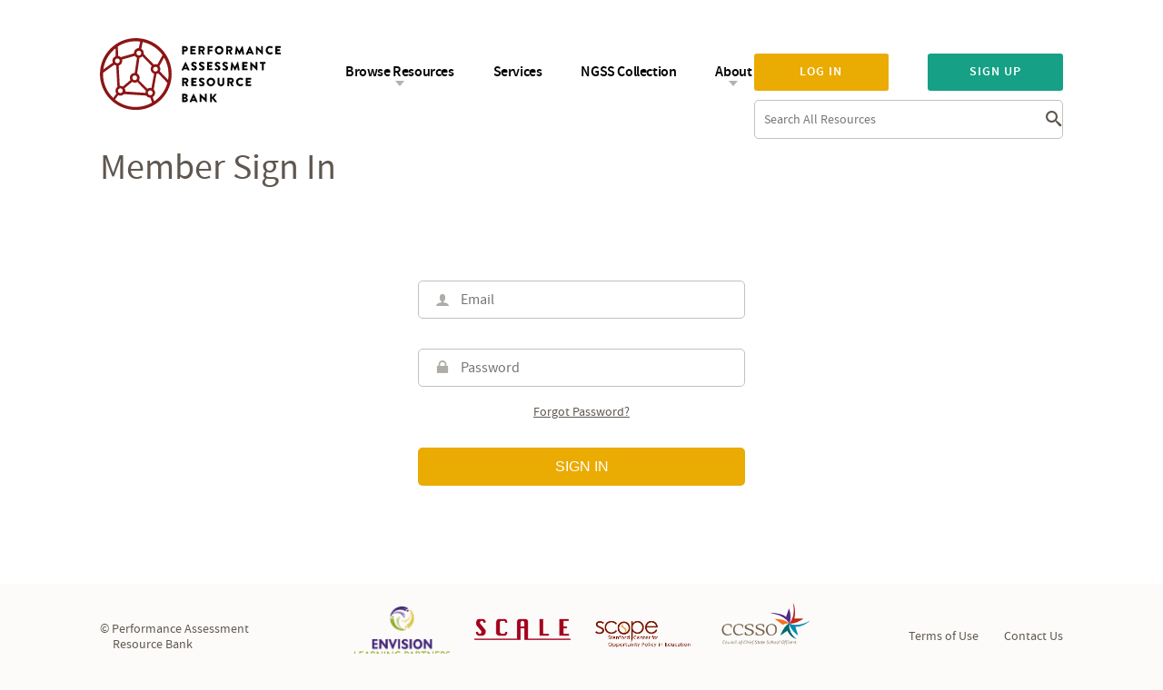

--- FILE ---
content_type: text/html; charset=utf-8
request_url: https://performanceassessmentresourcebank.org/user/login?destination=taxonomy/term/26151
body_size: 5101
content:
<!DOCTYPE html>
<!--[if gt IE 8]><!--> <html class="no-js"> <!--<![endif]-->
  <head>
    <meta http-equiv="Content-Type" content="text/html; charset=utf-8" />
<meta name="generator" content="Drupal 7 (https://www.drupal.org)" />
<link rel="canonical" href="https://performanceassessmentresourcebank.org/user/login" />
<link rel="shortlink" href="https://performanceassessmentresourcebank.org/user/login" />
<meta property="og:site_name" content="Performance Assessment Resource Bank" />
<meta property="og:type" content="article" />
<meta property="og:url" content="https://performanceassessmentresourcebank.org/user/login" />
<meta property="og:title" content="Member sign in" />
<meta itemprop="name" content="Member sign in" />
    <title>Member sign in | Performance Assessment Resource Bank</title>
    <link rel="apple-touch-icon" sizes="57x57" href="https://performanceassessmentresourcebank.org/sites/all/themes/custom/iln_theme/favicons/apple-touch-icon-57x57.png">
    <link rel="apple-touch-icon" sizes="60x60" href="https://performanceassessmentresourcebank.org/sites/all/themes/custom/iln_theme/favicons/apple-touch-icon-60x60.png">
    <link rel="apple-touch-icon" sizes="72x72" href="https://performanceassessmentresourcebank.org/sites/all/themes/custom/iln_theme/favicons/apple-touch-icon-72x72.png">
    <link rel="apple-touch-icon" sizes="76x76" href="https://performanceassessmentresourcebank.org/sites/all/themes/custom/iln_theme/favicons/apple-touch-icon-76x76.png">
    <link rel="apple-touch-icon" sizes="114x114" href="https://performanceassessmentresourcebank.org/sites/all/themes/custom/iln_theme/favicons/apple-touch-icon-114x114.png">
    <link rel="apple-touch-icon" sizes="120x120" href="https://performanceassessmentresourcebank.org/sites/all/themes/custom/iln_theme/favicons/apple-touch-icon-120x120.png">
    <link rel="apple-touch-icon" sizes="144x144" href="https://performanceassessmentresourcebank.org/sites/all/themes/custom/iln_theme/favicons/apple-touch-icon-144x144.png">
    <link rel="apple-touch-icon" sizes="152x152" href="https://performanceassessmentresourcebank.org/sites/all/themes/custom/iln_theme/favicons/apple-touch-icon-152x152.png">
    <link rel="apple-touch-icon" sizes="180x180" href="https://performanceassessmentresourcebank.org/sites/all/themes/custom/iln_theme/favicons/apple-touch-icon-180x180.png">
    <link rel="icon" type="image/png" href="https://performanceassessmentresourcebank.org/sites/all/themes/custom/iln_theme/favicons/favicon-32x32.png" sizes="32x32">
    <link rel="icon" type="image/png" href="https://performanceassessmentresourcebank.org/sites/all/themes/custom/iln_theme/favicons/android-chrome-192x192.png" sizes="192x192">
    <link rel="icon" type="image/png" href="https://performanceassessmentresourcebank.org/sites/all/themes/custom/iln_theme/favicons/favicon-96x96.png" sizes="96x96">
    <link rel="icon" type="image/png" href="https://performanceassessmentresourcebank.org/sites/all/themes/custom/iln_theme/favicons/favicon-16x16.png" sizes="16x16">
    <link rel="manifest" href="https://performanceassessmentresourcebank.org/sites/all/themes/custom/iln_theme/favicons/manifest.json">
    <link rel="shortcut icon" href="https://performanceassessmentresourcebank.org/sites/all/themes/custom/iln_theme/favicons/favicon.ico">
    <meta name="msapplication-TileColor" content="#ffc40d">
    <meta name="msapplication-TileImage" content="https://performanceassessmentresourcebank.org/sites/all/themes/custom/iln_theme/favicons/mstile-144x144.png">
    <meta name="msapplication-config" content="https://performanceassessmentresourcebank.org/sites/all/themes/custom/iln_theme/favicons/browserconfig.xml">
    <meta name="theme-color" content="#ffffff">
    <meta name="viewport" content="width=device-width, initial-scale=1">
        <link type="text/css" rel="stylesheet" href="https://performanceassessmentresourcebank.org/sites/default/files/css/css_rEI_5cK_B9hB4So2yZUtr5weuEV3heuAllCDE6XsIkI.css" media="all" />
<link type="text/css" rel="stylesheet" href="https://performanceassessmentresourcebank.org/sites/default/files/css/css_eW0AncxOl9Tq8dyAMF3RQiH_7eFDO7wNckdcMEkZPpE.css" media="all" />
<link type="text/css" rel="stylesheet" href="https://performanceassessmentresourcebank.org/sites/default/files/css/css_6Wl0aPDpX8YyV3e6nPvrd4D8l7qgX42Z-liY63mEE70.css" media="all" />
<link type="text/css" rel="stylesheet" href="https://performanceassessmentresourcebank.org/sites/default/files/css/css_tpTRfs9U8uejxNMoAuUycAFgFuaw4UHglKptZLnfKUc.css" media="all" />
<link type="text/css" rel="stylesheet" href="//maxcdn.bootstrapcdn.com/font-awesome/4.7.0/css/font-awesome.css" media="all" />
<link type="text/css" rel="stylesheet" href="https://performanceassessmentresourcebank.org/sites/default/files/css/css_Tcfuv2RU5a_RRjvDTxCvrvvWe0CGI9M1vrZZl9bK1kw.css" media="all" />
    <script type="text/javascript" src="https://performanceassessmentresourcebank.org/sites/default/files/js/js_T10J6ajlTbdIMOPOJiV3pFjeV3vNxbc5okX3mdAgMTs.js"></script>
  </head>
  <body class="html not-front not-logged-in no-sidebars page-user page-user-login" >
      
<header class="header">
  <div class="container">
    <div class="site-logo">
              <div class="panel-panel">
        <div class="panel-pane pane-pane-header"  >
  
      
  
  <div class="pane-content">
    <a href="/" title="Home" rel="home">
      <img alt="Performance Assessment Resource Bank" src="https://performanceassessmentresourcebank.org/sites/all/themes/custom/iln_theme/img/logo.svg">
  </a>
  </div>

  
  </div>
        </div>
          </div>
    <div id="mobile-menu" class="mobile-menu"><i class="icon-menu"></i></div>
    <div class="wrap-menu" style="display: none">
      <div class="wrap-menu__wrapper">
        <div class="user-login">
                      <div class="panel-panel">
            <div class="panel-pane pane-block pane-iln-search-site-wide-search-block"  >
  
      
  
  <div class="pane-content">
    <form action="/user/login?destination=taxonomy/term/26151" method="post" id="site-header-search-form" accept-charset="UTF-8"><div><div class="form-item form-type-textfield form-item-site-header-search-form">
 <div class="form-label"> <label class="element-invisible" for="edit-site-header-search-form--2">Search </label>
</div> <input placeholder="Search All Resources" type="text" id="edit-site-header-search-form--2" name="site_header_search_form" value="" size="15" maxlength="128" class="form-text" />
</div>
<input type="hidden" name="form_build_id" value="form-VgGxjPJ-OD0goxRilZBm9hCdyj8lRcyPR3UkZo34jMM" />
<input type="hidden" name="form_id" value="site_header_search_form" />
<div class="form-actions form-wrapper" id="edit-actions--2"><input type="submit" id="edit-submit--2" name="op" value="Search" class="form-submit" /></div></div></form>  </div>

  
  </div>
<div class="panel-pane pane-block pane-iln-user-sign-in-up"  >
  
      
  
  <div class="pane-content">
    <p><a class="ctools-use-modal ctools-modal-modal-popup-medium sign-in-processed" href="/modal_forms/nojs/login">Log in</a><a class="ctools-use-modal ctools-modal-modal-popup-medium sign-up-processed" href="/user-register/nojs/privacy-statement">Sign up</a></p>  </div>

  
  </div>
            </div>
                  </div>
        <div class="main-menu">
                      <div class="panel-panel">
              <div class="panel-pane pane-block pane-menu-menu-main-menu-anon"  >
  
      
  
  <div class="pane-content">
    <ul class="menu"><li class="first expanded"><a href="/" title="">Browse Resources</a><ul class="menu"><li class="first leaf"><a href="/bin/performance-tasks" title="">Performance Tasks</a></li>
<li class="leaf"><a href="/bin/portfolio-frameworks" title="">Portfolio Frameworks</a></li>
<li class="leaf"><a href="/bin/learning-progressions" title="">Learning Progressions &amp; Frameworks</a></li>
<li class="leaf"><a href="/bin/development" title="">Developing Performance Tasks and Rubrics</a></li>
<li class="leaf"><a href="/bin/implementation" title="">Scoring Performance Tasks and Designing Instruction</a></li>
<li class="leaf"><a href="/bin/policy-resources" title="">Policy &amp; Research</a></li>
<li class="last leaf"><a href="/bin/curriculum-unit" title="">Curriculum Units</a></li>
</ul></li>
<li class="leaf"><a href="/services" title="">Services</a></li>
<li class="leaf"><a href="/next-generation-science-standards" title="">NGSS Collection</a></li>
<li class="last expanded"><a href="/" title="">About</a><ul class="menu"><li class="first leaf"><a href="/about" title="">About Us</a></li>
<li class="leaf"><a href="/learn-more" title="">Learn More</a></li>
<li class="leaf"><a href="/navigating-the-bank" title="">Navigating the Bank</a></li>
<li class="last leaf"><a href="/other-resources" title="Other Performance Assessment Resource materials available.">Other Resources</a></li>
</ul></li>
</ul>  </div>

  
  </div>
            </div>
                  </div>
      </div>
    </div>
  </div>
</header>

<section class="outer">
  <section class="offsite">
    <aside class="system-messages">
      <div class="container system-messages">
              </div>
    </aside>

    <main role="main">
      <div class="content panel-panel">
                  <div class="panel-pane pane-page-title container"  >
  <div class="container">
    
            
    
    <div class="pane-content">
      <h1 class="page-title">Member sign in</h1>
    </div>

    
      </div>
</div>
<div class="panel-pane pane-page-content"  >
  
      
  
  <div class="pane-content">
    <form class="form-sign-in" action="/user/login?destination=taxonomy/term/26151" method="post" id="user-login" accept-charset="UTF-8"><div><div class="form-item form-type-textfield form-item-name">
 <div class="form-label"> <label for="edit-name">E-mail or username <span class="form-required" title="This field is required.">*</span></label>
</div> <input placeholder="Email" type="text" id="edit-name" name="name" value="" size="60" maxlength="60" class="form-text required" />
<div class="description">Enter your e-mail address or username.</div>
</div>
<div class="form-item form-type-password form-item-pass">
 <div class="form-label"> <label for="edit-pass">Password <span class="form-required" title="This field is required.">*</span></label>
</div> <input placeholder="Password" type="password" id="edit-pass" name="pass" size="60" maxlength="128" class="form-text required" />
<div class="description">Enter the password that accompanies your e-mail.</div>
</div>
<a href="/user/password" class="forgot-pw-link">Forgot password?</a><input type="hidden" name="form_build_id" value="form-XWaazGPGpN0vMvorloH1FL6dxOQbD7wuDT6jPb5fhkE" />
<input type="hidden" name="form_id" value="user_login" />
<div class="form-actions form-wrapper" id="edit-actions"><input type="submit" id="edit-submit" name="op" value="Sign in" class="form-submit" /></div></div></form>  </div>

  
  </div>
              </div>
    </main>

    <footer class="footer">
      <div class="footer-bottom container">
        <div class="copyright mobile-hide">
                      <div class="panel-panel">
              <div class="panel-pane pane-custom pane-1"  >
  
      
  
  <div class="pane-content">
    <p>© Performance Assessment<br />Resource Bank</p>
  </div>

  
  </div>
            </div>
                  </div>

        <div class="partners">
                      <div class="panel-panel">
              <div class="panel-pane pane-views pane-partner-logo"  >
  
      
  
  <div class="pane-content">
    <div class="view view-partner-logo view-id-partner_logo view-display-id-block view-dom-id-da194ccd6f7d053be596e4e2cf44804d">
        
  
  
      <div class="view-content">
      <div class="box-logo container">
  <div class="box-logo__grid">
        <div class="views-view-fields box-logo__grid__item">
  <div class="field-content"><a href="https://envisionlearning.org/" target="_blank"><img typeof="foaf:Image" src="https://performanceassessmentresourcebank.org/sites/default/files/partnerlogos/envision_learning_stacked_cmyk.png" width="887" height="573" alt="" /></a></div></div>        <div class="views-view-fields box-logo__grid__item">
  <div class="field-content"><a href="https://scale.stanford.edu/" target="_blank"><img typeof="foaf:Image" src="https://performanceassessmentresourcebank.org/sites/default/files/partnerlogos/box-logo1.png" width="170" height="82" alt="" /></a></div></div>        <div class="views-view-fields box-logo__grid__item">
  <div class="field-content"><a href="https://edpolicy.stanford.edu/" target="_blank"><img typeof="foaf:Image" src="https://performanceassessmentresourcebank.org/sites/default/files/partnerlogos/box-logo2.png" width="208" height="82" alt="" /></a></div></div>        <div class="views-view-fields box-logo__grid__item">
  <div class="field-content"><a href="http://www.ccsso.org/" target="_blank"><img typeof="foaf:Image" src="https://performanceassessmentresourcebank.org/sites/default/files/partnerlogos/box-logo3.png" width="174" height="82" alt="" /></a></div></div>    </div>
</div>    </div>
  
  
  
  
  
  
</div>  </div>

  
  </div>
            </div>
                  </div>

        <div class="footer-menu">
                      <div class="copyright tablet-hide">
              <div class="panel-panel">
                <div class="panel-pane pane-custom pane-1"  >
  
      
  
  <div class="pane-content">
    <p>© Performance Assessment<br />Resource Bank</p>
  </div>

  
  </div>
              </div>
            </div>
                                <div class="mobile-hide">
              <div class="panel-panel">
                <div class="panel-pane pane-block pane-menu-menu-footer-menu"  >
  
      
  
  <div class="pane-content">
    <ul class="menu"><li class="first leaf"><a href="/terms-of-use" title="">Terms of Use</a></li>
<li class="last leaf"><a href="/about#get-in-touch" title="">Contact Us</a></li>
</ul>  </div>

  
  </div>
              </div>
            </div>
                  </div>
      </div>
    </footer>
  </section>
</section>
<script type="text/javascript" src="https://performanceassessmentresourcebank.org/sites/default/files/js/js_Pt6OpwTd6jcHLRIjrE-eSPLWMxWDkcyYrPTIrXDSON0.js"></script>
<script type="text/javascript" src="https://performanceassessmentresourcebank.org/sites/default/files/js/js_0ZxiGzXqvjzR7zVFCNgdRrKvUmz1JyqiAs5wuhkR8vs.js"></script>
<script type="text/javascript" src="https://performanceassessmentresourcebank.org/sites/default/files/js/js_lyYmbpf-WUnNM9e-riuU1JZve7Pf4srmo_mMVRqcWQc.js"></script>
<script type="text/javascript" src="https://performanceassessmentresourcebank.org/sites/default/files/js/js_HnNK3pJc6izpropf-4JBLyWgoR8dUXqAAnM2hMK51uc.js"></script>
<script type="text/javascript" src="https://www.googletagmanager.com/gtag/js?id=UA-34936551-3"></script>
<script type="text/javascript">
<!--//--><![CDATA[//><!--
window.dataLayer = window.dataLayer || [];function gtag(){dataLayer.push(arguments)};gtag("js", new Date());gtag("set", "developer_id.dMDhkMT", true);gtag("config", "UA-34936551-3", {"":"","groups":"default","anonymize_ip":true});
//--><!]]>
</script>
<script type="text/javascript" src="https://performanceassessmentresourcebank.org/sites/default/files/js/js_-oEDdwe4XpUqUj4W0KJs96ENaXIrGvjBvIP-WYYBi54.js"></script>
<script type="text/javascript" src="https://performanceassessmentresourcebank.org/sites/default/files/js/js_oJvK-nkfawsRBmnnoNPxLkh-GqWn0aNL6lkomyabjZ8.js"></script>
<script type="text/javascript">
<!--//--><![CDATA[//><!--
jQuery.extend(Drupal.settings, {"basePath":"\/","pathPrefix":"","setHasJsCookie":0,"ajaxPageState":{"theme":"iln_theme","theme_token":"2kVFn1PoWY5ne9sxA18Zfxm6i-Yv-Bca7nVzsvdiFIQ","jquery_version":"1.12","jquery_version_token":"vql0j1jEa99r1IvrhPOcNznANn-6tJD72-FxTdM3NHk","js":{"sites\/all\/modules\/contrib\/jquery_update\/replace\/jquery\/1.12\/jquery.min.js":1,"misc\/jquery-extend-3.4.0.js":1,"misc\/jquery-html-prefilter-3.5.0-backport.js":1,"misc\/jquery.once.js":1,"misc\/drupal.js":1,"sites\/all\/modules\/contrib\/jquery_update\/js\/jquery_browser.js":1,"sites\/all\/modules\/contrib\/jquery_update\/replace\/ui\/ui\/minified\/jquery.ui.core.min.js":1,"sites\/all\/modules\/contrib\/jquery_update\/replace\/ui\/ui\/minified\/jquery.ui.widget.min.js":1,"sites\/all\/modules\/contrib\/jquery_update\/replace\/ui\/external\/jquery.cookie.js":1,"sites\/all\/modules\/contrib\/jquery_update\/replace\/jquery.form\/4\/jquery.form.min.js":1,"sites\/all\/modules\/contrib\/jquery_update\/replace\/ui\/ui\/minified\/jquery.ui.position.min.js":1,"misc\/ui\/jquery.ui.position-1.13.0-backport.js":1,"sites\/all\/modules\/contrib\/jquery_update\/replace\/ui\/ui\/minified\/jquery.ui.tooltip.min.js":1,"misc\/form-single-submit.js":1,"misc\/ajax.js":1,"sites\/all\/modules\/contrib\/jquery_update\/js\/jquery_update.js":1,"sites\/all\/modules\/contrib\/admin_menu\/admin_devel\/admin_devel.js":1,"sites\/all\/modules\/contrib\/entityreference\/js\/entityreference.js":1,"sites\/all\/modules\/features\/iln_analytics\/js\/iln_analytics.js":1,"misc\/progress.js":1,"sites\/all\/modules\/contrib\/ctools\/js\/modal.js":1,"sites\/all\/modules\/contrib\/modal_forms\/js\/modal_forms_popup.js":1,"sites\/all\/modules\/contrib\/google_analytics\/googleanalytics.js":1,"https:\/\/www.googletagmanager.com\/gtag\/js?id=UA-34936551-3":1,"0":1,"sites\/all\/modules\/contrib\/extlink\/js\/extlink.js":1,"sites\/all\/themes\/custom\/iln_theme\/js\/lib\/enquire.min.js":1,"sites\/all\/themes\/custom\/iln_theme\/js\/lib\/media.match.min.js":1,"sites\/all\/themes\/custom\/iln_theme\/js\/lib\/SyntaxHighlighter\/shCore.js":1,"sites\/all\/themes\/custom\/iln_theme\/js\/lib\/SyntaxHighlighter\/shBrushJScript.js":1,"sites\/all\/themes\/custom\/iln_theme\/js\/lib\/SyntaxHighlighter\/shBrushPhp.js":1,"sites\/all\/themes\/custom\/iln_theme\/js\/lib\/SyntaxHighlighter\/shBrushCss.js":1,"sites\/all\/themes\/custom\/iln_theme\/js\/lib\/slick\/slick.min.js":1,"sites\/all\/themes\/custom\/iln_theme\/js\/lib\/tooltipster\/jquery.tooltipster.min.js":1,"sites\/all\/themes\/custom\/iln_theme\/js\/script.js":1,"sites\/all\/themes\/custom\/iln_theme\/js\/custom.js":1},"css":{"modules\/system\/system.base.css":1,"modules\/system\/system.menus.css":1,"modules\/system\/system.messages.css":1,"modules\/system\/system.theme.css":1,"misc\/ui\/jquery.ui.core.css":1,"misc\/ui\/jquery.ui.theme.css":1,"misc\/ui\/jquery.ui.tooltip.css":1,"modules\/comment\/comment.css":1,"modules\/field\/theme\/field.css":1,"modules\/node\/node.css":1,"modules\/search\/search.css":1,"modules\/user\/user.css":1,"sites\/all\/modules\/contrib\/extlink\/css\/extlink.css":1,"sites\/all\/modules\/contrib\/views\/css\/views.css":1,"sites\/all\/modules\/contrib\/ckeditor\/css\/ckeditor.css":1,"sites\/all\/modules\/contrib\/ctools\/css\/ctools.css":1,"sites\/all\/modules\/contrib\/ctools\/css\/modal.css":1,"sites\/all\/modules\/contrib\/modal_forms\/css\/modal_forms_popup.css":1,"sites\/all\/modules\/contrib\/panels\/css\/panels.css":1,"sites\/all\/themes\/custom\/iln_theme\/plugins\/layouts\/default_template\/..\/..\/..\/css\/plugins\/layouts\/default_template\/default_template.css":1,"\/\/maxcdn.bootstrapcdn.com\/font-awesome\/4.7.0\/css\/font-awesome.css":1,"sites\/all\/themes\/custom\/iln_theme\/css\/lib\/SyntaxHighlighter\/shCore.css":1,"sites\/all\/themes\/custom\/iln_theme\/css\/lib\/SyntaxHighlighter\/shThemeDefault.css":1,"sites\/all\/themes\/custom\/iln_theme\/css\/lib\/slick\/slick.css":1,"sites\/all\/themes\/custom\/iln_theme\/css\/lib\/slick\/slick-theme.css":1,"sites\/all\/themes\/custom\/iln_theme\/system.menus.css":1,"sites\/all\/themes\/custom\/iln_theme\/system.theme.css":1,"sites\/all\/themes\/custom\/iln_theme\/js\/lib\/tooltipster\/tooltipster.css":1,"sites\/all\/themes\/custom\/iln_theme\/css\/styles.css":1,"sites\/all\/themes\/custom\/iln_theme\/css\/custom.css":1}},"CToolsModal":{"loadingText":"Loading...","closeText":"Close Window","closeImage":"\u003Cimg typeof=\u0022foaf:Image\u0022 src=\u0022https:\/\/performanceassessmentresourcebank.org\/sites\/all\/modules\/contrib\/ctools\/images\/icon-close-window.png\u0022 alt=\u0022Close window\u0022 title=\u0022Close window\u0022 \/\u003E","throbber":"\u003Cimg typeof=\u0022foaf:Image\u0022 src=\u0022https:\/\/performanceassessmentresourcebank.org\/sites\/all\/modules\/contrib\/ctools\/images\/throbber.gif\u0022 alt=\u0022Loading\u0022 title=\u0022Loading...\u0022 \/\u003E"},"modal-popup-small":{"modalSize":{"type":"fixed","width":300,"height":300},"modalOptions":{"opacity":0.85,"background":"#000"},"animation":"fadeIn","modalTheme":"ModalFormsPopup","throbber":"\u003Cimg typeof=\u0022foaf:Image\u0022 src=\u0022https:\/\/performanceassessmentresourcebank.org\/sites\/all\/modules\/contrib\/modal_forms\/images\/loading_animation.gif\u0022 alt=\u0022Loading...\u0022 title=\u0022Loading\u0022 \/\u003E","closeText":"Close"},"modal-popup-medium":{"modalSize":{"type":"fixed","width":550,"height":450},"modalOptions":{"opacity":0.85,"background":"#000"},"animation":"fadeIn","modalTheme":"ModalFormsPopup","throbber":"\u003Cimg typeof=\u0022foaf:Image\u0022 src=\u0022https:\/\/performanceassessmentresourcebank.org\/sites\/all\/modules\/contrib\/modal_forms\/images\/loading_animation.gif\u0022 alt=\u0022Loading...\u0022 title=\u0022Loading\u0022 \/\u003E","closeText":"Close"},"modal-popup-large":{"modalSize":{"type":"scale","width":0.8,"height":0.8},"modalOptions":{"opacity":0.85,"background":"#000"},"animation":"fadeIn","modalTheme":"ModalFormsPopup","throbber":"\u003Cimg typeof=\u0022foaf:Image\u0022 src=\u0022https:\/\/performanceassessmentresourcebank.org\/sites\/all\/modules\/contrib\/modal_forms\/images\/loading_animation.gif\u0022 alt=\u0022Loading...\u0022 title=\u0022Loading\u0022 \/\u003E","closeText":"Close"},"googleanalytics":{"account":["UA-34936551-3"],"trackDownload":1,"trackDownloadExtensions":"https:\/\/www.performanceassessmentresourcebank.org\/resource\/12716"},"urlIsAjaxTrusted":{"\/user\/login?destination=taxonomy\/term\/26151":true},"extlink":{"extTarget":"_blank","extClass":0,"extLabel":"(link is external)","extImgClass":0,"extIconPlacement":"append","extSubdomains":1,"extExclude":"","extInclude":"","extCssExclude":"","extCssExplicit":"","extAlert":0,"extAlertText":"This link will take you to an external web site.","mailtoClass":"mailto","mailtoLabel":"(link sends e-mail)","extUseFontAwesome":false},"better_exposed_filters":{"views":{"partner_logo":{"displays":{"block":{"filters":[]}}}}}});
//--><!]]>
</script>
  </body>
</html>
